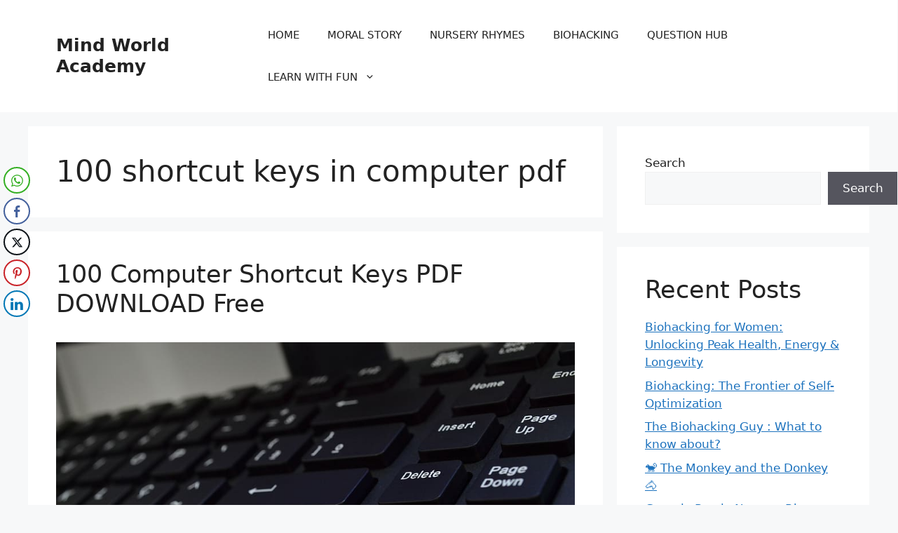

--- FILE ---
content_type: text/html; charset=utf-8
request_url: https://www.google.com/recaptcha/api2/aframe
body_size: 268
content:
<!DOCTYPE HTML><html><head><meta http-equiv="content-type" content="text/html; charset=UTF-8"></head><body><script nonce="N4XRSIaLJI_IiVIX7j270Q">/** Anti-fraud and anti-abuse applications only. See google.com/recaptcha */ try{var clients={'sodar':'https://pagead2.googlesyndication.com/pagead/sodar?'};window.addEventListener("message",function(a){try{if(a.source===window.parent){var b=JSON.parse(a.data);var c=clients[b['id']];if(c){var d=document.createElement('img');d.src=c+b['params']+'&rc='+(localStorage.getItem("rc::a")?sessionStorage.getItem("rc::b"):"");window.document.body.appendChild(d);sessionStorage.setItem("rc::e",parseInt(sessionStorage.getItem("rc::e")||0)+1);localStorage.setItem("rc::h",'1769044919141');}}}catch(b){}});window.parent.postMessage("_grecaptcha_ready", "*");}catch(b){}</script></body></html>